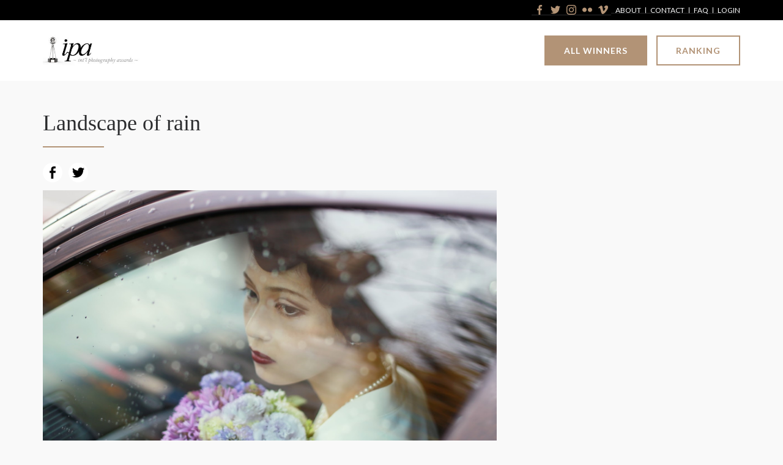

--- FILE ---
content_type: text/html; charset=UTF-8
request_url: https://photoawards.com/winner/zoom.php?eid=8-193625-20
body_size: 2804
content:

<!DOCTYPE html>
<html>
    <head>
	    <meta charset="UTF-8">
	    <meta http-equiv="X-UA-Compatible" content="IE=edge">
	    <meta name="viewport" content="width=device-width, initial-scale=1.0">
	    <title>Landscape of rain | International Photo Awards </title>
	    <link rel="shortcut icon" type="image/png" href="images/ipa-favicon.png"/>
	    
	    <meta property="og:type" content="website" />
        <meta property="og:image" content="https://s3-us-west-2.amazonaws.com/photoawardscom/uploads/4103275285/8-193625-20/medium/d749ad3420a1d27b6d3be1db48d0acde.jpg" />
        <meta property="og:url" content="https://photoawards.com/winner/zoom.php?eid=8-193625-20" />
        <meta property="og:title" content="IPA 2020 Winner / Landscape of rain / Miwako Iwamoto"/>
        <meta property="og:description" content="A retrospective journey with a lady on a rainy day"/>
        <meta name="twitter:title" content="IPA 2020 Winner / Landscape of rain / Miwako Iwamoto">
        <meta name="twitter:card" content="A retrospective journey with a lady on a rainy day">
        
        <!-- Global site tag (gtag.js) - Google Analytics -->
	    <script async src="https://www.googletagmanager.com/gtag/js?id=UA-50750747-1"></script>
	    <script>
	      window.dataLayer = window.dataLayer || [];
	      function gtag(){dataLayer.push(arguments);}
	      gtag('js', new Date());
	    
	      gtag('config', 'UA-50750747-1');
	    </script>   
	    
	    <!-- Global site tag (gtag.js) - AdWords: 794716917 -->
	    <script async src="https://www.googletagmanager.com/gtag/js?id=AW-794716917"></script>
	    <script>
	    window.dataLayer = window.dataLayer || [];
	    function gtag(){dataLayer.push(arguments);}
	    gtag('js', new Date());
	    
	    gtag('config', 'AW-794716917');
	    </script>
	    
	    <!-- Google Fonts -->
	    <link rel="preconnect" href="https://fonts.googleapis.com">
		<link rel="preconnect" href="https://fonts.gstatic.com" crossorigin>
		<link href="https://fonts.googleapis.com/css2?family=Lato:ital,wght@0,300;0,400;0,700;1,300;1,400;1,700&family=Libre+Caslon+Text:ital@0;1&display=swap" rel="stylesheet">
	
		<!-- CSS Files -->
		<link href="https://cdn.jsdelivr.net/npm/bootstrap@5.1.0/dist/css/bootstrap.min.css" rel="stylesheet" integrity="sha384-KyZXEAg3QhqLMpG8r+8fhAXLRk2vvoC2f3B09zVXn8CA5QIVfZOJ3BCsw2P0p/We" crossorigin="anonymous">
	    <link rel="stylesheet" type="text/css" href="font-awesome/css/font-awesome.min.css" />

		<link rel="stylesheet" href="https://maxcdn.bootstrapcdn.com/font-awesome/4.4.0/css/font-awesome.min.css">
	    <link rel="stylesheet" href="https://photoawards.com/submit/css/main.css">
	    <link rel="stylesheet" href="css/style-new.css" />
        
        <script src="https://code.jquery.com/jquery-3.6.0.min.js" integrity="sha256-/xUj+3OJU5yExlq6GSYGSHk7tPXikynS7ogEvDej/m4=" crossorigin="anonymous"></script>

    </head>
    
    <body id="winner-single">

		<!-- Header Start -->
	    <header>
	        <div class="top-header dark-bkg py-2">
	            <div class="container d-flex px-md-0">
	                <div class="social-icons">
	                    <a href="https://www.facebook.com/photoawards" target="_blank">
	                        <img src="images/icons/facebook-gold.png" alt="International Photography Award | Facebook" />
	                    </a>
	                    <a a href="https://twitter.com/iphoto_awards" target="_blank">
	                        <img src="images/icons/twitter-gold.png" alt="International Photography Award | Twitter" />
	                    </a>
	                    <a href="https://www.instagram.com/iphotoawards/" target="_blank">
	                        <img src="images/icons/instagram-gold.png" alt="International Photography Award | Instagram" />
	                    </a>
	                    <a href="https://www.flickr.com/photos/theluciefoundation/sets/" target="_blank">
	                        <img src="images/icons/flickr-gold.png" alt="International Photography Award | Flickr" />
	                    </a>
	                    <a href="https://vimeo.com/album/2140119" target="_blank">
	                        <img src="images/icons/vimeo-gold.png" alt="International Photography Award | Vimeo" />
	                    </a>
	                </div>
	                
	                <div class="top-header-links">
	                    <a href="https://www.photoawards.com/about">About</a>
	                    <a href="https://www.photoawards.com/staff">Contact</a>
	                    <a href="https://www.photoawards.com/faq">FAQ</a>
	                    <a href="https://www.photoawards.com/submit">Login</a>
	                </div>
	            </div>
	        </div>
	        <div class="middle-header">
	            <div class="container d-flex py-4 px-md-0">
	                <div class="site-logo">
	                    <a href="https://www.photoawards.com/">
	                        <img src="https://www.photoawards.com/wp-content/uploads/2021/07/international-photography-awards-logo.jpeg" alt="International Photography Awards, Logo" />
	                    </a>
	                </div>
	                <div class="header-buttons">
	                    <a href="https://photoawards.com/winner/" class="primary-btn btn">All Winners</a>
	                    <a href="https://photoawards.com/winner/ranking.php" class="secondary-btn btn" target="_blank">Ranking</a>
	                </div>
	            </div>
	        </div>
	    </header>
	    <!-- Header End -->
	    
	    <!-- Winner's Main Content Start -->
		<div id="preview" class="wrap">
		
		<div style="clear: both;"></div>
		
		    <section class="form">
		
		        <div class="container px-md-0">
		
		            <div id="sticky-wrap" class="grid">
		
		                <div class="grid-cell grid-main">

                            		
		                    <h1>Landscape of rain</h1>
		                    <hr>
		                    
		                    <div id='shareIconsCountInside'></div>
		
		                    		                        <!-- <img src="https://s3-us-west-2.amazonaws.com/photoawardscom/uploads/4103275285/8-193625-20/full/d749ad3420a1d27b6d3be1db48d0acde.jpg">-->
                                <img src="https://s3-us-west-2.amazonaws.com/photoawardscom/uploads/4103275285/8-193625-20/full/d749ad3420a1d27b6d3be1db48d0acde.jpg">
		                    		                    
		                    <ul class="prize-details">
		
		  					    
		                            <li class="grid">
		
		                                <div class="grid-cell grid-1-4">Photographer</div>

		                            
		                                <div class="grid-cell"><strong> Miwako Iwamoto</strong></div>

		                                    
		     
		                            </li>

                            
                                                                

                                    		
		                                 <li class="grid">
		
		                                    <div class="grid-cell grid-1-4">Prize</div>
		                                    <div class="grid-cell"><strong>Honorable Mention</strong></div>
		
		                                </li> 
		
		                            
                            
                                    
		 
		                        		
		                        		
		                          
		
		                         
		
		                          <li class="grid">
		
		                                <div class="grid-cell grid-1-4">Date of Photograph</div>
		                                <div class="grid-cell">2016/12/06</div>
		
		                          </li>
		                        		
		                        		
		                          <li class="grid">
		
		                                <div class="grid-cell grid-1-4">Technical Info</div>
		                                <div class="grid-cell">1/125, f/1.8, ISO100</div>
		
		                          </li>  
		
		                        		
		                        		
		                        		
		
		                    </ul>
		                    
		                    <div class="comp-description">
		                    
		                    		
		                    	<p>A retrospective journey with a lady on a rainy day </p>
		
		                     
		
		                    </div>
		
		                    <div class="winner-images">
		                    
		                        
		                    
		                    </div>
		
		                    
		                     <div class="comp-description">
		                          
		
		                    </div>
		
		                    
		                   
		                </div>
		
		                <div class="grid-cell grid-sidebar">
		
		                    <div id="sidebar" class="sidebar">
		
		                        
		
		                    </div>
							<div style="margin: 30px auto; width: 100%; text-align: center;">
		                      						
		                        <p style="font-size: 0px; margin-top: 8px;width:100px;">You can create multiple entries, and pay for them at the same time.<br> Just go to your <a href="history.php">History</a>, and select multiple entries that you would like to pay for.</p>
		                    </div>
		              
		                </div>
		
		            </div>
		
		        </div>
		
		    </section>
		
		</div>

	<!-- Footer Start -->
	<footer class="dark-bkg">
		<div class="container px-md-0 py-4">
			<p class="text-white mb-0">International Photography Awards. All Rights Reserved.</p>
		</div>
	</footer>
	<!-- Footer End -->
		
	<link rel="stylesheet" type="text/css" href="zoom_src/jssocials/styles/jssocials.css" />
	<link rel="stylesheet" type="text/css" href="zoom_src/jssocials/styles/jssocials-theme-flat.css" />
	
	<style>
	    .jssocials-share a{
	        border: 0 none;
	    }
	</style>
	
	<script src="zoom_src/jssocials/src/jssocials.js"></script>
	<script src="zoom_src/jssocials/src/jssocials.shares.js"></script>
	    
	<!-- Popper and Bootstrap JS -->
	<script src="https://cdn.jsdelivr.net/npm/@popperjs/core@2.9.3/dist/umd/popper.min.js" integrity="sha384-eMNCOe7tC1doHpGoWe/6oMVemdAVTMs2xqW4mwXrXsW0L84Iytr2wi5v2QjrP/xp" crossorigin="anonymous"></script>
	<script src="https://cdn.jsdelivr.net/npm/bootstrap@5.1.0/dist/js/bootstrap.min.js" integrity="sha384-cn7l7gDp0eyniUwwAZgrzD06kc/tftFf19TOAs2zVinnD/C7E91j9yyk5//jjpt/" crossorigin="anonymous"></script>
	
	<script>
	$(document).ready(function() { 
		$("#shareIconsCountInside").jsSocials({
			text : "Landscape of rain",
			url: "https://photoawards.com/winner/zoom.php?eid=8-193625-20",
			
			showLabel: false,
			showCount: false,
			shareIn : "popup",
			//shares: ["facebook", "twitter", "googleplus"]
			shares: ["facebook", "twitter"]
		});
	}); 
	
	</script>		
	</body>

</html>